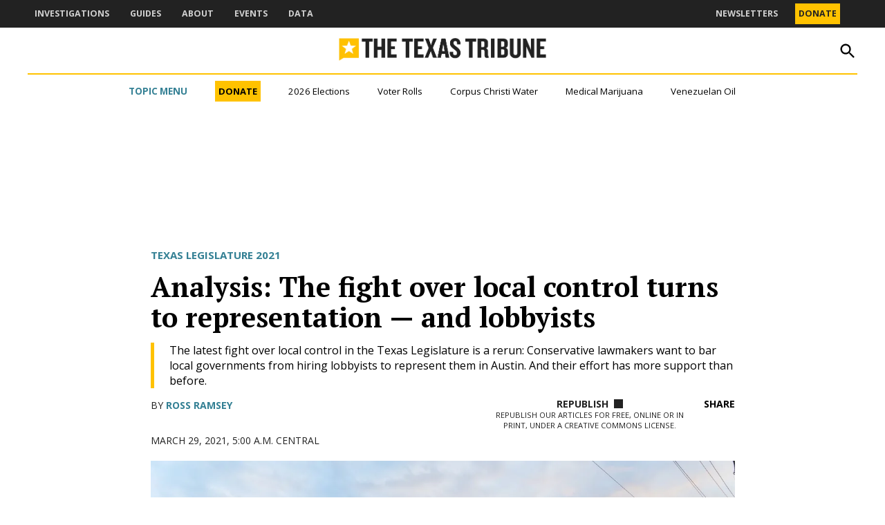

--- FILE ---
content_type: text/html; charset=utf-8
request_url: https://www.google.com/recaptcha/api2/aframe
body_size: 266
content:
<!DOCTYPE HTML><html><head><meta http-equiv="content-type" content="text/html; charset=UTF-8"></head><body><script nonce="quLC3F9aHJTcMwYtp2yFjg">/** Anti-fraud and anti-abuse applications only. See google.com/recaptcha */ try{var clients={'sodar':'https://pagead2.googlesyndication.com/pagead/sodar?'};window.addEventListener("message",function(a){try{if(a.source===window.parent){var b=JSON.parse(a.data);var c=clients[b['id']];if(c){var d=document.createElement('img');d.src=c+b['params']+'&rc='+(localStorage.getItem("rc::a")?sessionStorage.getItem("rc::b"):"");window.document.body.appendChild(d);sessionStorage.setItem("rc::e",parseInt(sessionStorage.getItem("rc::e")||0)+1);localStorage.setItem("rc::h",'1768789881992');}}}catch(b){}});window.parent.postMessage("_grecaptcha_ready", "*");}catch(b){}</script></body></html>